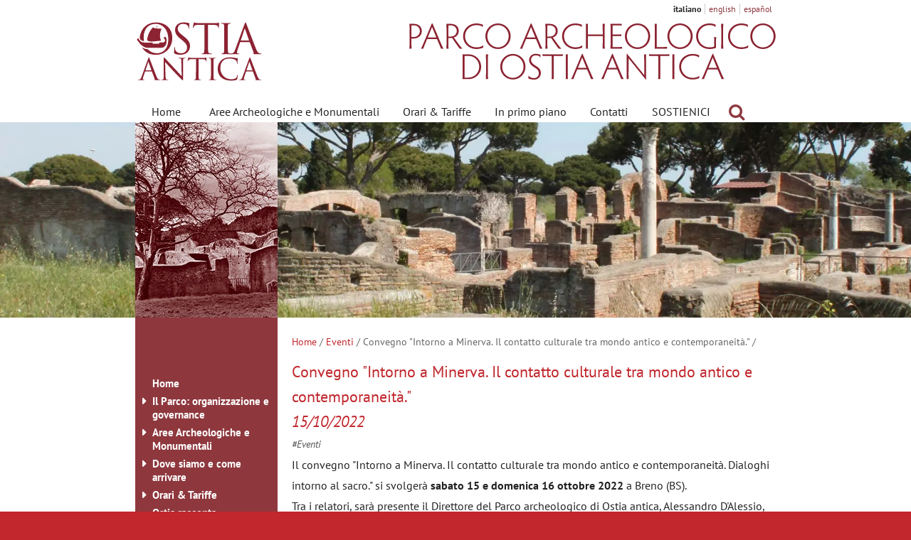

--- FILE ---
content_type: text/html; charset=utf-8
request_url: https://parcoarcheologicostiantica.it/it/eventi/convegno-intorno-a-minerva-il-contatto-culturale-tra-mondo-antico-e-contemporaneita/
body_size: 11385
content:
<!DOCTYPE html>
<html lang="it">
<head>
<title>Convegno "Intorno a Minerva. Il contatto culturale tra mondo antico e contemporaneità." - Convegno "Intorno a Minerva. Il contatto culturale tra mondo antico e contemporaneità." - Eventi - Parco archeologico di Ostia antica</title>
<meta http-equiv="Content-Type" content="text/html; charset=utf-8">
<meta http-equiv="x-ua-compatible" content="ie=edge">
<meta name="viewport" content="width=device-width, initial-scale=1, minimum-scale=1, maximum-scale=1">
<meta name="description" content="Il sito ufficiale del parco archeologico di Ostia Antica">
<base href="https://parcoarcheologicostiantica.it/">
<meta property="og:title" content="Convegno &quot;Intorno a Minerva. Il contatto culturale tra mondo antico e contemporaneit&#224;.&quot; - Convegno &quot;Intorno a Minerva. Il contatto culturale tra mondo antico e contemporaneit&#224;.&quot; - Eventi - Parco archeologico di Ostia antica">
<meta property="og:type" content="website">
<meta property="og:url" content="https://parcoarcheologicostiantica.it/it/eventi/convegno-intorno-a-minerva-il-contatto-culturale-tra-mondo-antico-e-contemporaneita/">
<meta property="og:image" content="https://parcoarcheologicostiantica.it/imgCache/001/001432_evento-15-ottobre-page-0002-img003015.webp?1667584642220">
<meta property="og:image:alt" content="Parco archeologico di Ostia antica">
<meta property="og:description" content="Il sito ufficiale del parco archeologico di Ostia Antica">
<meta property="og:locale" content="it-IT">
<meta property="og:site_name" content="Parco archeologico di Ostia antica">
<meta name="twitter:card" content="summary_large_image">
<meta name="twitter:site" content="@parcostiantica">
<meta name="twitter:title" content="Convegno &quot;Intorno a Minerva. Il contatto culturale tra mondo antico e contemporaneit&#224;.&quot; - Convegno &quot;Intorno a Minerva. Il contatto culturale tra mondo antico e contemporaneit&#224;.&quot; - Eventi - Parco archeologico di Ostia antica">
<meta name="twitter:description" content="Il sito ufficiale del parco archeologico di Ostia Antica">
<meta name="twitter:image" content="https://parcoarcheologicostiantica.it/img/immagine-copertina-tw.jpg">
<meta name="twitter:image:alt" content="Parco archeologico di Ostia antica">

<link rel="icon" type="image/png" href="img/nave.png">
<link rel="stylesheet" href="inc/fontawesome/fontawesome.min.css?201213">
<link rel="stylesheet" href="inc/fonts.googleapis.com/pt-sans.min.css">
<link rel="stylesheet" href="inc/fonts.googleapis.com/cinzel.min.css">
<link rel="stylesheet" href="inc/Swiper/swiper-bundle-8.4.4.min.css">

<link rel="stylesheet" href="inc/jQuery-modal/jquery.modal-0.9.2.min.css">
<link rel="stylesheet" href="inc/style.min.css?230203_2">

<!--[if (lt IE 9) & (!IEMobile)]>
	<link rel="stylesheet" href="inc/ie.min.css">
<![endif]-->
<script defer src="inc/jquery/jquery-3.6.1.min.js"></script>
<script defer src="inc/Swiper/swiper-bundle-8.4.4.min.js"></script>

<script defer src="inc/jQuery-modal/jquery.modal-0.9.2.min.js"></script>
<script defer src="inc/scripts.min.js?221106"></script>
<script>window.addEventListener('DOMContentLoaded', function() {
	AO.fixedHeader();
	AO.zoomButton();$('#slider').attr('data-delay', '10000');AO.slider.init();AO.menu();AO.mobileMenu();
});
</script>
<!-- Global site tag (gtag.js) - Google Analytics -->
<script async src="https://www.googletagmanager.com/gtag/js?id=UA-110850097-1"></script>
<script>
	window.dataLayer = window.dataLayer || [];
	function gtag(){dataLayer.push(arguments);}
	gtag('js', new Date());
	gtag('config', 'UA-110850097-1');
</script>
<!-- Google tag (gtag.js) -->
<script async src="https://www.googletagmanager.com/gtag/js?id=G-DMEFPC3EW4"></script>
<script>
  window.dataLayer = window.dataLayer || [];
  function gtag(){dataLayer.push(arguments);}
  gtag('js', new Date());

  gtag('config', 'G-DMEFPC3EW4',{'lang':'it','template':'evento','mid':'3016'});
</script>
</head>
<body class="internal-page two-col" id="top">
<div id="header">
	<div class="language">
		<div class="container"><p>italiano</p><p><a href="en/">english</a></p><p><a href="es/">español</a></p></div>
	</div>
	<div class="logos clear-block">
		<div class="container">
			<div class="logo">
				<div class="logo-marchio"><h1><a href="it/home/" title="Home"><img src="img/logo-ostia-marchio.svg" width="150" height="85" alt="logo: Parco archeologico di Ostia antica"></a></h1></div>
				<div class="logo-nome"><a href="it/home/" title="Home"><img src="img/logo-ostia-nome.svg" width="515" height="85" alt="Parco archeologico di Ostia antica"></a></div>
			</div>
		</div>
	</div>
	<!-- menu orizzontale -->
	<nav>
		<div class="menu-top">
			<div class="container">
				<a class="btn-navbar main-menu" href="#" title="apri/chiudi menu"><span class="nav-bar"></span><span class="nav-bar"></span><span class="nav-bar"></span></a>
				<div class="menu-hor clear-block nav-collapse collapse main-menu">
					<div class="menu-hor-box">
						<ul>
<li><a href="it/home/">Home</a></li><li><a href="it/aree-archeologiche-e-monumentali/">Aree Archeologiche e Monumentali</a></li><li><a href="it/orari-e-tariffe/">Orari & Tariffe</a></li><li><a href="it/in-primo-piano/">In primo piano</a></li><li><a href="it/contatti/">Contatti</a></li><li><a href="it/sostienici/">SOSTIENICI</a></li>
						</ul>
						<div class="menu-cerca"><form method="get" action="it/ricerca/" class="search-form">
							<input name="fp" type="hidden" value="it/eventi/convegno-intorno-a-minerva-il-contatto-culturale-tra-mondo-antico-e-contemporaneita/"><input type="hidden" name="y" value="7">
							<input name="s" type="text" value="" maxlength="100" class="text-field" placeholder="cerca" title="cerca"><span></span>
						</form></div>
					</div>
				</div>
				
			</div>
		</div>
	</nav>
</div>
<!-- slider -->
<div class="slider-container">
	<div id="slider" data-delay="tobeset" data-speed="3000" data-effect="fade">
		<div class="swiper-container">
			<ul class="swiper-wrapper">
				<li class="slider-item slider-bgimg swiper-slide" data-ok="true" aria-label="Panorama" style="background-image:url(imgCache/027_livello-25-img000192.webp?1667584642180);"></li><li class="slider-item slider-bgimg swiper-slide" data-ok="true" aria-label="Panorama" style="background-image:url(imgCache/028_livello-27-img000193.webp?1667584642180);"></li><li class="slider-item slider-bgimg swiper-slide" data-url="imgCache/029_livello-29-img000194.webp?1667584642180" aria-label="Panorama sul Campo della Magna Mater"></li><li class="slider-item slider-bgimg swiper-slide" data-url="imgCache/030_livello-30-img000195.webp?1667584642180" aria-label="Panorama Decumano Massimo e Teatro"></li><li class="slider-item slider-bgimg swiper-slide" data-url="imgCache/031_livello-32-img000196.webp?1667584642180" aria-label="Decumano Massimo con Capitolium sullo sfondo"></li><li class="slider-item slider-bgimg swiper-slide" data-url="imgCache/032_museo-ostiense-640-img000590.webp?1667584642180" aria-label="Museo Ostiense 480"></li><li class="slider-item slider-bgimg swiper-slide" data-url="imgCache/019_livello-16-img000184.webp?1667584642180" aria-label="foto panoramica"></li><li class="slider-item slider-bgimg swiper-slide" data-url="imgCache/002_02-img000167.jpg?1667584642180" aria-label="Domus del Protiro, metà III-V sec. d.C."></li><li class="slider-item slider-bgimg swiper-slide" data-url="ups/2018/11/21/03-img000168.jpg?1542765415000" aria-label="Scorcio panoramico dal Foro della Statua Eroica"></li><li class="slider-item slider-bgimg swiper-slide" data-url="ups/2018/11/21/04-img000169.jpg?1542765432000" aria-label="Panorama sugli Scavi di Ostia Antica"></li><li class="slider-item slider-bgimg swiper-slide" data-url="imgCache/005_livello-01-img000170.webp?1667584642180" aria-label="Panorama Decumano Massimo e Teatro"></li><li class="slider-item slider-bgimg swiper-slide" data-url="imgCache/006_livello-02-img000171.webp?1667584642180" aria-label="Portico laterizio del Teatro sul Decumano, I a.C. - IV d.C."></li><li class="slider-item slider-bgimg swiper-slide" data-url="imgCache/007_livello-03-img000172.webp?1667584642180" aria-label="Panorama con Domus del Ninfeo sullo sfondo"></li><li class="slider-item slider-bgimg swiper-slide" data-url="imgCache/008_livello-04-img000173.webp?1667584642180" aria-label="Ninfeo degli Eroti, IV sec. d.C."></li><li class="slider-item slider-bgimg swiper-slide" data-url="imgCache/009_livello-05-img000174.webp?1667584642180" aria-label="Foro e Basilica giudiziaria"></li><li class="slider-item slider-bgimg swiper-slide" data-url="imgCache/010_livello-06-img000175.webp?1667584642180" aria-label="Strada basolata"></li><li class="slider-item slider-bgimg swiper-slide" data-url="imgCache/011_livello-07-img000176.webp?1667584642180" aria-label="Pavimento musivo con Bacco e Arianna, III sec. d.C."></li><li class="slider-item slider-bgimg swiper-slide" data-url="imgCache/012_livello-08-img000177.webp?1667584642180" aria-label="Teatro e Piazzale delle Corporazioni, I a.C. - IV d.C."></li><li class="slider-item slider-bgimg swiper-slide" data-url="imgCache/013_livello-10-img000178.webp?1667584642180" aria-label="Scavi di Ostia, panorama"></li><li class="slider-item slider-bgimg swiper-slide" data-url="imgCache/014_livello-11-img000179.webp?1667584642180" aria-label="Panorama con Domus del Ninfeo sullo sfondo"></li><li class="slider-item slider-bgimg swiper-slide" data-url="imgCache/015_livello-12-img000180.webp?1667584642180" aria-label="Decumano Massimo"></li><li class="slider-item slider-bgimg swiper-slide" data-url="imgCache/016_livello-13-img000181.webp?1667584642180" aria-label="Domus del Protiro, metà  III -V sec. d.C."></li><li class="slider-item slider-bgimg swiper-slide" data-url="imgCache/017_livello-14-img000182.webp?1667584642180" aria-label="Thermopolium della Via di Diana, III sec. d.C."></li><li class="slider-item slider-bgimg swiper-slide" data-url="imgCache/018_livello-15-img000183.webp?1667584642180" aria-label="Fontana con lucerna, II sec. d.C."></li><li class="slider-item slider-bgimg swiper-slide" data-url="ups/2018/11/21/01-img000166.jpg?1542765137000" aria-label="Teatro e Piazzale delle Corporazioni, I a.C. - IV d.C."></li><li class="slider-item slider-bgimg swiper-slide" data-url="imgCache/020_livello-18-img000185.webp?1667584642180" aria-label="Panorama con Domus del Ninfeo sullo sfondo"></li><li class="slider-item slider-bgimg swiper-slide" data-url="imgCache/021_livello-19-img000186.webp?1667584642180" aria-label="foto panoramica"></li><li class="slider-item slider-bgimg swiper-slide" data-url="imgCache/022_livello-20-img000187.webp?1667584642180" aria-label="Particolare del Foro della Statua Eroica"></li><li class="slider-item slider-bgimg swiper-slide" data-url="imgCache/023_livello-21-img000188.webp?1667584642180" aria-label="Teatro, parte sommitale della cavea, I a.C. - IV d.C."></li><li class="slider-item slider-bgimg swiper-slide" data-url="imgCache/024_livello-22-img000189.webp?1667584642180" aria-label="Teatro, parte sommitale della cavea, I a.C. - IV d.C."></li><li class="slider-item slider-bgimg swiper-slide" data-url="imgCache/025_livello-23-img000190.webp?1667584642180" aria-label="Caseggiato degli Aurighi, metÃ  II sec. d. C."></li><li class="slider-item slider-bgimg swiper-slide" data-ok="true" aria-label="Decumano Massimo" style="background-image:url(imgCache/026_livello-24-img000191.webp?1667584642180);"></li>
			</ul>
		</div>
	</div>
	<div class="container">
		
		<div class="slider-slogan" data-delay="7000" data-speed="2800" data-effect="fade"><div class="swiper-container"><ul class="swiper-wrapper"><li class="slider-item slider-bgimg swiper-slide" data-ok="true" aria-label="Panoramica" style="background-image:url(imgCache/105_muri-alberi-img000207.webp?1667584642180);"></li><li class="slider-item slider-bgimg swiper-slide" data-ok="true" aria-label="Capitolium, II d.C." style="background-image:url(imgCache/106_scala-colonna-img000208.webp?1667584642180);"></li><li class="slider-item slider-bgimg swiper-slide" data-url="imgCache/095_arco-scala-img000197.webp?1667584642180" aria-label="Teatro, ingresso principale, I a.C. - IV d.C."></li><li class="slider-item slider-bgimg swiper-slide" data-url="imgCache/096_blocco-colonna-img000198.webp?1667584642180" aria-label="Frammento architettonico del Tempio di Augusto e Roma, I sec. d.C."></li><li class="slider-item slider-bgimg swiper-slide" data-url="imgCache/097_due-colonne-img000199.webp?1667584642180" aria-label="Terme del Foro, Caldarium, II - V d.C."></li><li class="slider-item slider-bgimg swiper-slide" data-url="imgCache/098_la-colonna-img000200.webp?1667584642180" aria-label="Terme del Foro, Frigidarium, II - V d.C."></li><li class="slider-item slider-bgimg swiper-slide" data-url="imgCache/099_marmi-archi-img000201.webp?1667584642180" aria-label="Fontana con lucerna, II sec. d.C."></li><li class="slider-item slider-bgimg swiper-slide" data-url="imgCache/100_maschere-img000202.webp?1667584642180" aria-label="Maschera sulla &#39;scena&#39; del Teatro, I a.C. - IV d.C."></li><li class="slider-item slider-bgimg swiper-slide" data-url="imgCache/101_mosaico-img000203.webp?1667584642180" aria-label="Terme di Porta Marina, II-V sec. d.C."></li><li class="slider-item slider-bgimg swiper-slide" data-url="imgCache/102_mosaico-scale-img000204.webp?1667584642180" aria-label="Terme del Foro, Frigidarium, II - V d.C."></li><li class="slider-item slider-bgimg swiper-slide" data-url="imgCache/103_mura-colonne-img000205.webp?1667584642180" aria-label="Terme del Foro, Frigidarium, II - V d.C."></li><li class="slider-item slider-bgimg swiper-slide" data-ok="true" aria-label="Panoramica" style="background-image:url(imgCache/104_muri-img000206.webp?1667584642180);"></li></ul></div></div>
	</div>
</div>

<div id="content"> 
	<div class="container">
		<div class="middle-col">
			<div class="breadcrumbs"><p><a href="it/home/">Home</a>&nbsp;/ <a href="it/eventi/">Eventi</a>&nbsp;/ Convegno "Intorno a Minerva. Il contatto culturale tra mondo antico e contemporaneità."&nbsp;/ </p></div>
			<h2 data-search="title">Convegno "Intorno a Minerva. Il contatto culturale tra mondo antico e contemporaneità."</h2>
			<h2 data-search="subtitle"><em>15/10/2022</em></h2>
			<div class="tags-list clear-block" style="margin-top:-30px;"><ul><li><a href="it/eventi/">#Eventi</a></li></ul></div>
			<div data-search="text"><div dir="auto">Il convegno "Intorno a Minerva. Il contatto culturale tra mondo antico e contemporaneità. Dialoghi intorno al sacro." si svolgerà <strong>sabato 15 e domenica 16 ottobre 2022</strong> a Breno (BS).</div>
<div dir="auto">Tra i relatori, sarà presente il Direttore del Parco archeologico di Ostia antica, Alessandro D'Alessio, con un intervento dal titolo <strong>"Meltig Gods. Ostia come paradigma dell'ecumene romana"</strong>.</div>
<div dir="auto">
<div class="" data-block="true" data-editor="fd3bu" data-offset-key="29k3h-0-0">
<div class="_1mf _1mj" data-offset-key="29k3h-0-0"><span data-offset-key="29k3h-0-0">La due giorni, ricca di dibattiti, approfondimenti, visite guidate, storia e arte, si inserisce all’interno della programmazione ideata per la sedicesima edizione di Abbracciamondo, il festival itinerante i cui capisaldi sono l’integrazione e il dialogo multiculturale.</span></div>
<div class="_1mf _1mj" data-offset-key="29k3h-0-0"> </div>
<div class="_1mf _1mj" data-offset-key="29k3h-0-0">
<div class="" data-block="true" data-editor="fd3bu" data-offset-key="91iod-0-0">
<div class="_1mf _1mj" data-offset-key="91iod-0-0"><span data-offset-key="91iod-0-0">Per informazioni e prenotazioni:</span></div>
</div>
<div class="" data-block="true" data-editor="fd3bu" data-offset-key="dn2ps-0-0">
<div class="_1mf _1mj" data-offset-key="dn2ps-0-0"><span data-offset-key="dn2ps-0-0">0364 321365 – <a href="mailto:info@k-pax.eu">info@k-pax.eu</a></span></div>
</div>
<div class="" data-block="true" data-editor="fd3bu" data-offset-key="2sdbc-0-0">
<div class="_1mf _1mj" data-offset-key="2sdbc-0-0"><span data-offset-key="2sdbc-0-0"> </span></div>
</div>
<div class="" data-block="true" data-editor="fd3bu" data-offset-key="6mnul-0-0">
<div class="_1mf _1mj" data-offset-key="6mnul-0-0"><a href="https://www.k-pax.eu/wp-content/uploads/2022/10/evento-15-ottobre-lite-1.pdf" target="_blank" rel="noopener"><strong>QUI IL PROGRAMMA COMPLETO DEL CONVEGNO</strong></a></div>
</div>
</div>
</div>
</div><p><span id="img-3015" class="full-photo"><span class="photo-container"><img data-id="3015" src="imgCache/002/002088_evento-15-ottobre-page-0002-img003015.webp?1667592723190" alt="Programma 15 ottobre"><span class="zoom-button" title="ingrandisci l&#39;immagine" data-id="3015" data-url="imgCache/001/001432_evento-15-ottobre-page-0002-img003015.webp?1667584642220"><span class="icon"></span></span></span></span></p><p><span id="img-3014" class="full-photo"><span class="photo-container"><img data-id="3014" src="imgCache/001/001431_convegno-15-ottobre-banner-img003014.webp?1667584642220" alt="Convegno 15 ottobre homepage"></span></span></p></div>
			<div class="cnt-aree"><div class="btn-aree"><ul class="menu-aree">
	<li><a href="it/dove-siamo/"><img src="img/dove-siamo-e-come-arrivare.jpg" alt="Dove siamo e come arrivare" width="320" height="320"><p>Dove siamo e come arrivare</p></a></li>
	<li><a href="it/sostienici/"><img src="img/sostienici-2.jpg" alt="SOSTIENICI" width="320" height="320"><p>SOSTIENICI</p></a></li>
	<li><a href="it/percorsi-tematici/"><img src="img/percorsi-tematici.jpg" alt="Percorsi tematici" width="320" height="320"><p>Percorsi tematici</p></a></li>
	<li><a href="https://gisnadis.parcoarcheologicostiantica.it"><img src="img/webgis-nadis-icona-home.png" alt="Logo: WebGIS NADIS" width="320" height="320"><p>WebGIS NADIS</p></a></li>
	<li><a href="https://www.nadis.it/"><img src="img/archivio-disegni-icona-home.jpg" alt="Logo: Nuovo archivio disegni" width="320" height="320"><p>Nuovo archivio disegni</p></a></li>
	<li><a href="it/pannelli-didattici/"><img src="img/Itinerari-di-visita-icona-home.jpg" alt="Quartieri e monumenti di Ostia" width="320" height="320"><p>Quartieri e monumenti di Ostia</p></a></li>
	<li><a href="it/servizi-educativi/" target="_blank"><img src="ups/2020/11/17/ostia-antica-per-la-scuola-img001154.jpg" alt="Logo: Ostia Antica per la scuola" width="320" height="320"><p>Servizi educativi</p></a></li>
	<li><a href="https://gismondi.parcoarcheologicostiantica.it/" target="_blank"><img src="img/gismondi-icona-home.png" alt="Logo: GIS-Mondi" width="320" height="320"><p>GIS-Mondi</p></a></li>
	<li><a href="http://biblioteca.scaviostia.beniculturali.it" target="_blank"><img src="img/biblioteca-icona-home.jpg" alt="Logo: Biblioteca" width="320" height="320"><p>Biblioteca Ostiense&nbsp;- Catalogo online</p></a></li>
	
</ul></div></div>

		</div>
		<div class="sx-col"><div class="menu-sx">
<ul><li class=""><span></span><a href="it/home/">Home</a></li><li class="sub"><a href="#" class="link-span-menu" title="apri/chiudi sottomenu"><span></span></a><a href="it/parco/">Il Parco: organizzazione e governance</a><ul><li class=""><span></span><a href="it/parco/direttore/">Direttore</a></li><li class=""><span></span><a href="it/parco/organigramma-parco-archeologico-ostia-antica/">Organigramma</a></li><li class=""><span></span><a href="it/parco/governance/">Governance</a></li><li class=""><span></span><a href="it/parco/posizioni-organizzative/">Posizioni Organizzative</a></li><li class=""><span></span><a href="it/parco/personale-non-a-tempo-indeterminato/">Personale non a tempo indeterminato</a></li><li class=""><span></span><a href="it/parco/sede/">Sede</a></li><li class=""><span></span><a href="it/parco/statuto/">Statuto</a></li><li class="sub"><a href="#" class="link-span-menu" title="apri/chiudi sottomenu"><span></span></a><a href="it/parco/servizi-e-uffici/">Servizi e Uffici</a><ul><li class=""><span></span><a href="it/parco/servizi-e-uffici/archivio-fotografico/">Archivio Fotografico</a></li><li class=""><span></span><a href="it/parco/servizi-e-uffici/ufficio-mostre/">Servizio Depositi, Catalogo beni mobili, Mostre e prestiti</a></li><li class=""><span></span><a href="it/parco/servizi-e-uffici/servizio-di-restauro/">Servizio di Restauro</a></li><li class=""><span></span><a href="it/parco/servizi-e-uffici/antropologia-ostia/">Servizio di Antropologia</a></li><li class=""><span></span><a href="it/parco/servizi-e-uffici/ufficio-personale/">Ufficio Risorse Umane</a></li><li class=""><span></span><a href="it/parco/servizi-e-uffici/ufficio-valorizzazione/">Ufficio Valorizzazione</a></li><li class=""><span></span><a href="it/parco/servizi-e-uffici/ufficio-comunicazioni-e-relazioni-con-il-pubblico/">Ufficio Comunicazione e Relazioni con il Pubblico</a></li><li class=""><span></span><a href="it/parco/servizi-e-uffici/servizio-fundraising/">Servizio Fundraising</a></li><li class="sub"><a href="#" class="link-span-menu" title="apri/chiudi sottomenu"><span></span></a><a href="it/parco/servizi-e-uffici/archivio-disegni/">Servizio cartografico</a><ul><li class=""><span></span><a href="it/parco/servizi-e-uffici/archivio-disegni/progetto-scanner-laser/">Progetto Scanner Laser</a></li></ul></li><li class=""><span></span><a href="it/parco/servizi-e-uffici/ufficio-vincoli/">Ufficio Vincoli</a></li><li class=""><span></span><a href="it/parco/servizi-e-uffici/ufficio-tecnico/">Ufficio Tecnico</a></li></ul></li><li class=""><span></span><a href="it/parco/tutela-territoriale/">Tutela territoriale</a></li></ul></li><li class="sub"><a href="#" class="link-span-menu" title="apri/chiudi sottomenu"><span></span></a><a href="it/aree-archeologiche-e-monumentali/">Aree Archeologiche e Monumentali</a><ul><li class="sub"><a href="#" class="link-span-menu" title="apri/chiudi sottomenu"><span></span></a><a href="it/aree-archeologiche-e-monumentali/ostia-antica/">Ostia Antica</a><ul><li class=""><span></span><a href="it/aree-archeologiche-e-monumentali/ostia-antica/tor-boacciana/">Tor Boacciana</a></li><li class=""><span></span><a href="it/aree-archeologiche-e-monumentali/ostia-antica/molo-repubblicano-e-banchine/">Molo repubblicano e banchine</a></li><li class=""><span></span><a href="it/aree-archeologiche-e-monumentali/ostia-antica/ville-costiere-di-procoio/">Procoio con Ville Costiere</a></li><li class=""><span></span><a href="it/aree-archeologiche-e-monumentali/ostia-antica/chiesa-di-s-ercolano/">Chiesa di S. Ercolano</a></li><li class=""><span></span><a href="it/aree-archeologiche-e-monumentali/ostia-antica/necropoli-e-basilica-di-pianabella/">Necropoli e basilica di Pianabella</a></li><li class=""><span></span><a href="it/aree-archeologiche-e-monumentali/ostia-antica/la-necropoli-laurentina/">La Necropoli Laurentina</a></li></ul></li><li class=""><span></span><a href="it/aree-archeologiche-e-monumentali/il-museo-ostiense/">Il Museo Ostiense</a></li><li class=""><span></span><a href="it/aree-archeologiche-e-monumentali/borgo-di-ostia-antica-e-castello-di-giulio-ii/">Castello di Giulio II e Borgo di Ostia antica</a></li><li class="sub"><a href="#" class="link-span-menu" title="apri/chiudi sottomenu"><span></span></a><a href="it/aree-archeologiche-e-monumentali/porti-imperiali-di-claudio-e-traiano/">Porti Imperiali di Claudio e Traiano</a><ul><li class=""><span></span><a href="it/aree-archeologiche-e-monumentali/porti-imperiali-di-claudio-e-traiano/area-di-monte-giulio/">Area di Monte Giulio</a></li></ul></li><li class=""><span></span><a href="it/aree-archeologiche-e-monumentali/museo-delle-navi-di-fiumicino/">Museo delle Navi di Fiumicino</a></li><li class="sub"><a href="#" class="link-span-menu" title="apri/chiudi sottomenu"><span></span></a><a href="it/aree-archeologiche-e-monumentali/necropoli-di-porto/">Necropoli di Porto</a><ul><li class=""><span></span><a href="it/aree-archeologiche-e-monumentali/necropoli-di-porto/tombe-nell-area-ex-onc/">Tombe nell’area ex O.N.C.</a></li><li class=""><span></span><a href="it/aree-archeologiche-e-monumentali/necropoli-di-porto/area-dell-iseo-portuense/">Area dell’Iseo Portuense</a></li></ul></li><li class=""><span></span><a href="it/aree-archeologiche-e-monumentali/complesso-della-basilica-di-s-ippolito/">Complesso della basilica di S. Ippolito</a></li></ul></li><li class="sub"><a href="#" class="link-span-menu" title="apri/chiudi sottomenu"><span></span></a><a href="it/dove-siamo/ostia-antica/">Dove siamo e come arrivare</a><ul><li class="sub"><a href="#" class="link-span-menu" title="apri/chiudi sottomenu"><span></span></a><a href="it/dove-siamo/ostia-antica/">Area archeologica di Ostia Antica</a><ul><li class=""><span></span><a href="it/dove-siamo/ostia-antica/accessibilita/">Accessibilità</a></li></ul></li><li class=""><span></span><a href="it/dove-siamo/borgo-di-ostia-antica-e-castello-di-giulio-ii/">Castello di Giulio II e Borgo di Ostia antica</a></li><li class=""><span></span><a href="it/dove-siamo/necropoli-di-porto/">Necropoli di Porto</a></li><li class=""><span></span><a href="it/dove-siamo/porti-imperiali-di-claudio-e-traiano/">Porti Imperiali di Claudio e Traiano</a></li><li class=""><span></span><a href="it/dove-siamo/museo-delle-navi-di-fiumicino/">Museo delle Navi di Fiumicino</a></li></ul></li><li class="sub"><a href="#" class="link-span-menu" title="apri/chiudi sottomenu"><span></span></a><a href="it/orari-e-tariffe/">Orari & Tariffe</a><ul><li class=""><span></span><a href="it/orari-e-tariffe/biglietti-integrati/">Biglietti integrati e Fidelity card</a></li><li class=""><span></span><a href="it/orari-e-tariffe/gratuita-agevolazioni-e-riduzioni/">Gratuità, agevolazioni e riduzioni</a></li></ul></li><li class=""><span></span><a href="it/ostia-racconta/">Ostia racconta</a></li><li class=""><span></span><a href="it/in-primo-piano/">In primo piano</a></li><li class="sub"><a href="#" class="link-span-menu" title="apri/chiudi sottomenu"><span></span></a><a href="it/servizi-educativi/">Servizi Educativi</a><ul><li class="sub"><a href="#" class="link-span-menu" title="apri/chiudi sottomenu"><span></span></a><a href="it/servizi-educativi/ostia-per-la-scuola/">Ostia antica per la scuola</a><ul><li class=""><span></span><a href="it/servizi-educativi/ostia-per-la-scuola/mostra-didattica/">Mostra didattica</a></li></ul></li><li class=""><span></span><a href="it/servizi-educativi/quaderni-cartilio/">I quaderni di Cartilio</a></li><li class="sub"><a href="#" class="link-span-menu" title="apri/chiudi sottomenu"><span></span></a><a href="it/servizi-educativi/alternanza-scuola-lavoro/">Alternanza scuola-lavoro</a><ul><li class=""><span></span><a href="it/servizi-educativi/alternanza-scuola-lavoro/as-2018-2019/">A.S. 2018-19</a></li><li class=""><span></span><a href="it/servizi-educativi/alternanza-scuola-lavoro/as-2019-2020/">A.S. 2019-20</a></li><li class=""><span></span><a href="it/servizi-educativi/alternanza-scuola-lavoro/as-2020-21/">A.S. 2020-21</a></li><li class=""><span></span><a href="it/servizi-educativi/alternanza-scuola-lavoro/as-2021-2022/">A.S. 2021-22</a></li><li class=""><span></span><a href="it/servizi-educativi/alternanza-scuola-lavoro/as-2023-24/">A.S. 2023-24</a></li></ul></li><li class=""><span></span><a href="it/servizi-educativi/progetto-piccoli-ciceroni/">Progetto "Piccoli Ciceroni"</a></li><li class="sub"><a href="#" class="link-span-menu" title="apri/chiudi sottomenu"><span></span></a><a href="it/servizi-educativi/concorso-mascotte/">La nostra Mascotte</a><ul><li class=""><span></span><a href="it/servizi-educativi/concorso-mascotte/prima-edizione-mascotte/">I Edizione - 2019</a></li></ul></li></ul></li><li class="sub"><a href="#" class="link-span-menu" title="apri/chiudi sottomenu"><span></span></a><a href="it/biblioteca/">Biblioteca</a><ul><li class="sub"><a href="#" class="link-span-menu" title="apri/chiudi sottomenu"><span></span></a><a href="it/biblioteca/digit-ostia/">Digit-Osti@</a><ul><li class=""><span></span><a href="it/biblioteca/digit-ostia/pubblicazioni-ex-sopr/">Pubblicazioni dell'ex-Soprintendenza</a></li><li class=""><span></span><a href="it/biblioteca/digit-ostia/misc-ostia/">Miscellanee Ostiensi</a></li><li class=""><span></span><a href="it/biblioteca/digit-ostia/guido-calza/">Miscellanea Guido Calza</a></li><li class=""><span></span><a href="it/biblioteca/digit-ostia/raissa-calza/">Miscellanea Raissa Calza</a></li><li class=""><span></span><a href="it/biblioteca/digit-ostia/giovanni-becatti/">Miscellanea Giovanni Becatti</a></li></ul></li></ul></li><li class="sub"><a href="#" class="link-span-menu" title="apri/chiudi sottomenu"><span></span></a><a href="it/contatti/">Contatti</a><ul><li class=""><span></span><a href="it/contatti/urp/">U.R.P.</a></li><li class=""><span></span><a href="it/contatti/contatti-e-indirizzi-e-mail/">Contatti e indirizzi e-mail</a></li><li class=""><span></span><a href="it/contatti/carta-dei-servizi/">Carta dei Servizi</a></li></ul></li><li class="sub"><a href="#" class="link-span-menu" title="apri/chiudi sottomenu"><span></span></a><a href="it/pannelli-didattici/">Pannelli didattici e Mappe navigabili</a><ul><li class=""><span></span><a href="it/pannelli-didattici/pannelli-generali/">Pannelli generali</a></li><li class=""><span></span><a href="it/pannelli-didattici/la-necropoli-della-via-ostiense/">La necropoli della Via Ostiense</a></li><li class=""><span></span><a href="it/pannelli-didattici/l-area-a-servizio-del-fiume/">L'area a servizio del fiume</a></li><li class=""><span></span><a href="it/pannelli-didattici/l-area-del-teatro/">L'area del teatro</a></li><li class=""><span></span><a href="it/pannelli-didattici/l-area-dei-culti-orientali-e-il-quartiere-di-porta-laurentina/">L'area dei culti orientali e il quartiere di Porta Laurentina</a></li><li class=""><span></span><a href="it/pannelli-didattici/la-necropoli-della-via-laurentina/">La Necropoli della Via Laurentina</a></li><li class=""><span></span><a href="it/pannelli-didattici/l-area-centrale-e-i-complessi-di-rappresentanza/">L'area centrale e i complessi di rappresentanza</a></li><li class=""><span></span><a href="it/pannelli-didattici/i-quartieri-residenziali-della-classe-medio-alta/">I quartieri residenziali della classe medio-alta</a></li><li class=""><span></span><a href="it/pannelli-didattici/il-quartiere-dei-mercati/">Il quartiere dei mercati</a></li><li class=""><span></span><a href="it/pannelli-didattici/i-quartieri-costieri-e-le-domus-marittime/">I quartieri costieri e le domus marittime</a></li><li class=""><span></span><a href="it/pannelli-didattici/trastevere-ostiense/">Trastevere Ostiense</a></li><li class=""><span></span><a href="it/pannelli-didattici/i-marmi/">I marmi</a></li></ul></li><li class="sub"><a href="#" class="link-span-menu" title="apri/chiudi sottomenu"><span></span></a><a href="it/percorsi-tematici/">Percorsi tematici</a><ul><li class="sub"><a href="#" class="link-span-menu" title="apri/chiudi sottomenu"><span></span></a><a href="it/percorsi-tematici/sport-e-atleti-a-ostia-antica/">Sport e atleti a Ostia antica</a><ul><li class=""><span></span><a href="it/percorsi-tematici/sport-e-atleti-a-ostia-antica/le-terme-di-porta-marina/">Le Terme di Porta Marina</a></li><li class=""><span></span><a href="it/percorsi-tematici/sport-e-atleti-a-ostia-antica/la-caupona-di-alexander-e-helix/">La caupona di Alexander e Helix</a></li><li class=""><span></span><a href="it/percorsi-tematici/sport-e-atleti-a-ostia-antica/il-caseggiato-degli-aurighi/">Il Caseggiato degli Aurighi</a></li><li class=""><span></span><a href="it/percorsi-tematici/sport-e-atleti-a-ostia-antica/la-palestra-delle-terme-del-foro/">La palestra delle Terme del Foro</a></li><li class=""><span></span><a href="it/percorsi-tematici/sport-e-atleti-a-ostia-antica/il-caseggiato-dei-lottatori/">Il Caseggiato dei Lottatori</a></li><li class=""><span></span><a href="it/percorsi-tematici/sport-e-atleti-a-ostia-antica/la-palestra-delle-terme-di-nettuno/">La palestra delle Terme di Nettuno</a></li></ul></li><li class="sub"><a href="#" class="link-span-menu" title="apri/chiudi sottomenu"><span></span></a><a href="it/percorsi-tematici/i-luoghi-del-grano-e-del-pane/">I luoghi del grano e del pane</a><ul><li class=""><span></span><a href="it/percorsi-tematici/i-luoghi-del-grano-e-del-pane/cippi-di-caninio/">Cippi di Caninio</a></li><li class=""><span></span><a href="it/percorsi-tematici/i-luoghi-del-grano-e-del-pane/mosaico-delle-province/">Mosaico delle Province</a></li><li class=""><span></span><a href="it/percorsi-tematici/i-luoghi-del-grano-e-del-pane/piazzale-delle-corporazioni/">Piazzale delle Corporazioni</a></li><li class=""><span></span><a href="it/percorsi-tematici/i-luoghi-del-grano-e-del-pane/grandi-horrea/">Grandi Horrea</a></li><li class=""><span></span><a href="it/percorsi-tematici/i-luoghi-del-grano-e-del-pane/molino-del-silvano/">Molino del Silvano</a></li><li class=""><span></span><a href="it/percorsi-tematici/i-luoghi-del-grano-e-del-pane/caseggiato-dei-misuratori-di-grano/">Caseggiato dei Misuratori di Grano</a></li><li class=""><span></span><a href="it/percorsi-tematici/i-luoghi-del-grano-e-del-pane/piccolo-mercato/">Piccolo Mercato</a></li><li class=""><span></span><a href="it/percorsi-tematici/i-luoghi-del-grano-e-del-pane/magazzino-granario/">Magazzino granario</a></li><li class=""><span></span><a href="it/percorsi-tematici/i-luoghi-del-grano-e-del-pane/aula-dei-mensores/">Aula dei Mensores</a></li><li class=""><span></span><a href="it/percorsi-tematici/i-luoghi-del-grano-e-del-pane/molino-della-semita-dei-cippi/">Molino della Semita dei Cippi</a></li><li class=""><span></span><a href="it/percorsi-tematici/i-luoghi-del-grano-e-del-pane/domus-della-fortuna-annonaria/">Domus della Fortuna Annonaria</a></li></ul></li></ul></li><li class="sub"><a href="#" class="link-span-menu" title="apri/chiudi sottomenu"><span></span></a><a href="it/amministrazione-trasparente/">Amministrazione trasparente</a><ul><li class=""><span></span><a href="it/amministrazione-trasparente/atti-generali/">Atti generali</a></li><li class=""><span></span><a href="it/amministrazione-trasparente/piano-triennale/">Piano triennale</a></li><li class=""><span></span><a href="it/amministrazione-trasparente/oneri-informativi/">Oneri informativi</a></li><li class=""><span></span><a href="it/amministrazione-trasparente/organi-di-indirizzo-politico/">Organi di indirizzo politico</a></li><li class=""><span></span><a href="it/amministrazione-trasparente/incarichi-amministrativi-di-vertice/">Incarichi amministrativi di vertice</a></li><li class=""><span></span><a href="it/amministrazione-trasparente/personale/">Personale</a></li><li class=""><span></span><a href="it/amministrazione-trasparente/telefono-e-posta-elettronica/">Telefono e Posta elettronica</a></li><li class=""><span></span><a href="it/amministrazione-trasparente/sanzioni-per-mancata-comunicazione-dei-dati/">Sanzioni per mancata comunicazione dei dati</a></li><li class=""><span></span><a href="it/amministrazione-trasparente/attivita-di-pianificazione-e-governo-del-territorio/">Attività di pianificazione e governo del territorio</a></li><li class="sub"><a href="#" class="link-span-menu" title="apri/chiudi sottomenu"><span></span></a><a href="it/amministrazione-trasparente/accessi-civici/">Procedimenti e accessi civici</a><ul><li class=""><span></span><a href="it/amministrazione-trasparente/accessi-civici/provvedimenti/">Provvedimenti</a></li><li class=""><span></span><a href="it/amministrazione-trasparente/accessi-civici/accesso-agli-atti/">Accesso agli atti</a></li><li class=""><span></span><a href="it/amministrazione-trasparente/accessi-civici/tempi-procedimentali/">Tempi procedimentali</a></li></ul></li><li class="sub"><a href="#" class="link-span-menu" title="apri/chiudi sottomenu"><span></span></a><a href="it/amministrazione-trasparente/bilanci/">Bilanci</a><ul><li class="sub"><a href="#" class="link-span-menu" title="apri/chiudi sottomenu"><span></span></a><a href="it/amministrazione-trasparente/bilanci/bilancio-2025/">Bilancio 2025</a><ul><li class=""><span></span><a href="it/amministrazione-trasparente/bilanci/bilancio-2025/bilancio-di-previsione-2025/">Bilancio di previsione 2025</a></li></ul></li><li class="sub"><a href="#" class="link-span-menu" title="apri/chiudi sottomenu"><span></span></a><a href="it/amministrazione-trasparente/bilanci/bilancio-2024/">Bilancio 2024</a><ul><li class=""><span></span><a href="it/amministrazione-trasparente/bilanci/bilancio-2024/bilancio-di-previsione/">bilancio di previsione</a></li><li class=""><span></span><a href="it/amministrazione-trasparente/bilanci/bilancio-2024/2-variazione-di-bilancio-2024/">2° Variazione di Bilancio 2024</a></li></ul></li><li class="sub"><a href="#" class="link-span-menu" title="apri/chiudi sottomenu"><span></span></a><a href="it/amministrazione-trasparente/bilanci/bilancio-2023/">Bilancio 2023</a><ul><li class=""><span></span><a href="it/amministrazione-trasparente/bilanci/bilancio-2023/bilancio-di-previsione/">Bilancio di previsione</a></li><li class=""><span></span><a href="it/amministrazione-trasparente/bilanci/bilancio-2023/i-variazione-di-bilancio-2023/">I Variazione di Bilancio 2023</a></li><li class=""><span></span><a href="it/amministrazione-trasparente/bilanci/bilancio-2023/bilancio-consuntivo-2023/">Bilancio consuntivo 2023</a></li></ul></li><li class="sub"><a href="#" class="link-span-menu" title="apri/chiudi sottomenu"><span></span></a><a href="it/amministrazione-trasparente/bilanci/bilancio-anno-corrente/">Bilancio 2022</a><ul><li class=""><span></span><a href="it/amministrazione-trasparente/bilanci/bilancio-anno-corrente/bilancio-di-previsione-2022/">Bilancio di previsione 2022</a></li><li class=""><span></span><a href="it/amministrazione-trasparente/bilanci/bilancio-anno-corrente/variazioni-di-bilancio-2022/">Variazioni di bilancio 2022</a></li><li class=""><span></span><a href="it/amministrazione-trasparente/bilanci/bilancio-anno-corrente/bilancio-consuntivo-2022/">Bilancio consuntivo 2022</a></li></ul></li><li class=""><span></span><a href="it/amministrazione-trasparente/bilanci/bilanci-anni-precedenti/">Bilanci 2021 e anni precedenti</a></li><li class=""><span></span><a href="it/amministrazione-trasparente/bilanci/variazioni-di-bilancio/">Variazioni di bilancio</a></li></ul></li><li class=""><span></span><a href="it/amministrazione-trasparente/bandi-e-concorsi/">Bandi di gara, bandi e concorsi</a></li><li class="sub"><a href="#" class="link-span-menu" title="apri/chiudi sottomenu"><span></span></a><a href="it/amministrazione-trasparente/beni-immobili-e-gestione-patrimonio/">Beni immobili e gestione patrimonio</a><ul><li class=""><span></span><a href="it/amministrazione-trasparente/beni-immobili-e-gestione-patrimonio/patrimonio-immobiliare/">Patrimonio immobiliare</a></li></ul></li><li class=""><span></span><a href="it/amministrazione-trasparente/albo-fornitori/">Albo Fornitori</a></li><li class=""><span></span><a href="it/amministrazione-trasparente/regolamenti/">Regolamenti</a></li><li class=""><span></span><a href="it/amministrazione-trasparente/codice-etico/">Codice etico</a></li><li class=""><span></span><a href="it/amministrazione-trasparente/codice-di-comportamento/">Codice di comportamento</a></li><li class=""><span></span><a href="it/amministrazione-trasparente/normativa-di-settore/">Normativa di settore</a></li><li class=""><span></span><a href="it/amministrazione-trasparente/comando-carabinieri-per-la-tutela/">Comando Carabinieri per la Tutela</a></li><li class=""><span></span><a href="it/amministrazione-trasparente/atti-di-concessione/">Atti di concessione</a></li><li class=""><span></span><a href="it/amministrazione-trasparente/sovvenzioni-e-contributi/">Sovvenzioni e contributi</a></li><li class=""><span></span><a href="it/amministrazione-trasparente/collaboratori-e-consulenti/">Contratti, collaboratori e consulenti</a></li><li class=""><span></span><a href="it/amministrazione-trasparente/gestione-del-teatro-antico-di-ostia-per-le-stagioni-di-spettacolo-dal-vivo-quadriennio-2024-2027/">GESTIONE DEL TEATRO ANTICO DI OSTIA PER LE STAGIONI DI SPETTACOLO DAL
VIVO QUADRIENNIO 2024-2027</a></li><li class=""><span></span><a href="it/amministrazione-trasparente/regione-lazio-lazio-innova-avviso-pubblico-dtc/">Regione Lazio – Lazio Innova – Avviso Pubblico "DTC  </a></li><li class="sub"><a href="#" class="link-span-menu" title="apri/chiudi sottomenu"><span></span></a><a href="it/amministrazione-trasparente/servizi-in-rete/">Servizi erogati</a><ul><li class=""><span></span><a href="it/amministrazione-trasparente/servizi-in-rete/class-action/">Class action</a></li></ul></li><li class="sub"><a href="#" class="link-span-menu" title="apri/chiudi sottomenu"><span></span></a><a href="it/amministrazione-trasparente/performance/">Performance</a><ul><li class=""><span></span><a href="it/amministrazione-trasparente/performance/valutazione/">Valutazione</a></li><li class=""><span></span><a href="it/amministrazione-trasparente/performance/piano-della-performance/">Piano della performance</a></li><li class=""><span></span><a href="it/amministrazione-trasparente/performance/relazione/">Relazione</a></li><li class=""><span></span><a href="it/amministrazione-trasparente/performance/documento-dell-oiv/">Documento dell'OIV</a></li><li class=""><span></span><a href="it/amministrazione-trasparente/performance/ammontare-dei-premi/">Ammontare dei premi</a></li><li class=""><span></span><a href="it/amministrazione-trasparente/performance/dati-relativi-ai-premi/">Dati relativi ai premi</a></li></ul></li><li class="sub"><a href="#" class="link-span-menu" title="apri/chiudi sottomenu"><span></span></a><a href="it/amministrazione-trasparente/controlli-e-rilievi/">Controlli e rilievi</a><ul><li class=""><span></span><a href="it/amministrazione-trasparente/controlli-e-rilievi/oiv/">OIV</a></li><li class=""><span></span><a href="it/amministrazione-trasparente/controlli-e-rilievi/organi-di-revisione/">Organi di revisione</a></li><li class=""><span></span><a href="it/amministrazione-trasparente/controlli-e-rilievi/corte-dei-conti/">Corte dei Conti</a></li></ul></li><li class=""><span></span><a href="it/amministrazione-trasparente/interventi-straordinari/">Interventi straordinari</a></li><li class="sub"><a href="#" class="link-span-menu" title="apri/chiudi sottomenu"><span></span></a><a href="it/amministrazione-trasparente/pagamenti-dell-amministrazione/">Pagamenti dell'Amministrazione</a><ul><li class=""><span></span><a href="it/amministrazione-trasparente/pagamenti-dell-amministrazione/dati-sui-pagamenti/">Dati sui pagamenti</a></li><li class=""><span></span><a href="it/amministrazione-trasparente/pagamenti-dell-amministrazione/tempestivita-dei-pagamenti/">Tempestività dei pagamenti</a></li><li class=""><span></span><a href="it/amministrazione-trasparente/pagamenti-dell-amministrazione/pagamenti-informatici/">Pagamenti informatici</a></li></ul></li><li class=""><span></span><a href="it/amministrazione-trasparente/5-x-1000/">5 X 1000</a></li><li class=""><span></span><a href="it/amministrazione-trasparente/donazioni-art-bonus/">Donazioni Art Bonus</a></li></ul></li><li class="sub"><a href="#" class="link-span-menu" title="apri/chiudi sottomenu"><span></span></a><a href="it/chinese/">点击查看中文信息</a><ul><li class=""><span></span><a href="it/chinese/progetto-m-it-i-ci/">Progetto M.IT.I.CI.</a></li></ul></li><li class="sub"><a href="#" class="link-span-menu" title="apri/chiudi sottomenu"><span></span></a><a href="it/sostienici/">SOSTIENICI</a><ul><li class="sub"><a href="#" class="link-span-menu" title="apri/chiudi sottomenu"><span></span></a><a href="it/sostienici/art-bonus/">Art Bonus</a><ul><li class=""><span></span><a href="it/sostienici/art-bonus/cos-e-art-bonus/">Cos'è Art Bonus</a></li><li class=""><span></span><a href="it/sostienici/art-bonus/benefici-fiscali/">Benefici fiscali</a></li><li class=""><span></span><a href="it/sostienici/art-bonus/come-donare/">Come donare</a></li><li class="sub"><a href="#" class="link-span-menu" title="apri/chiudi sottomenu"><span></span></a><a href="it/sostienici/art-bonus/i-nostri-progetti/">I nostri progetti</a><ul><li class=""><span></span><a href="it/sostienici/art-bonus/i-nostri-progetti/ostia-antica-passo-dopo-passo/">Ostia, passo dopo passo, un cammino da percorrere insieme</a></li></ul></li></ul></li><li class="sub"><a href="#" class="link-span-menu" title="apri/chiudi sottomenu"><span></span></a><a href="it/sostienici/erogazioni-liberali/">Erogazioni liberali</a><ul><li class=""><span></span><a href="it/sostienici/erogazioni-liberali/normativa/">Normativa</a></li></ul></li><li class=""><span></span><a href="it/sostienici/5-per-mille/">5 per mille</a></li><li class="sub"><a href="#" class="link-span-menu" title="apri/chiudi sottomenu"><span></span></a><a href="it/sostienici/sponsorizzazioni/">Sponsorizzazioni</a><ul><li class=""><span></span><a href="it/sostienici/sponsorizzazioni/normativa/">Normativa</a></li><li class=""><span></span><a href="it/sostienici/sponsorizzazioni/partenariato/">Partenariato</a></li></ul></li></ul></li></ul>
</div></div>
	</div>
</div>
<div class="footer-red">
	<div class="container">
		<div class="photo-article"><img src="imgCache/062_livello-02-img000141.webp?1667584642180" alt="Domus del Protiro, metà III-V sec. d.C."></div>
	</div>
</div>
<!-- footer -->
<div id="footer">
	<div class="container">
		<div class="logo-mibact">
			<p><a href="https://www.beniculturali.it/" target="_blank"><img src="img/logoMICblack2021.png" alt="logo: Ministero della Cultura" width="160"></a></p>
		</div>
		<div class="social">
			<ul>
				<li class="facebook-icon-footer"><a href="https://www.facebook.com/scavidiostia" target="_blank"><img src="img/facebook-footer-icon.png" width="64" height="86" alt="Facebook"></a></li>
				<li><a href="https://www.instagram.com/parco_archeo_ostia/" target="_blank"><img src="img/instagram-footer-icon.png" width="100" height="86" alt="Istagram"></a></li>
				<li><a href="https://twitter.com/parcostiantica" target="_blank"><img src="img/twitter-footer-icon.png" width="100" height="86" alt="Twitter"></a></li>
			</ul>
		</div>
		<div class="logo-mpe">
			<p><a href="https://marchiopatrimonio.cultura.gov.it/" target="_blank"><img src="img/logo-marchio-patrimonio-europeo.png" alt="logo: Marchio del Patrimonio Europeo" width="100" height="100"></a></p>
		</div>
		<div class="footer-text">
			<p>Parco archeologico di Ostia antica © 2017-2025 - All Right Reserved - C.F. 97900080587</p>
			<p><a href="it/note-legali/">Note legali</a>&nbsp;| <a href="it/note-accessibilita/">Note sull'accessibilità</a>&nbsp;| <a href="it/privacy/">Privacy</a>&nbsp;| <a href="it/credits/">Credits</a></p>
		</div>
		<p class="top"><a href="it/eventi/convegno-intorno-a-minerva-il-contatto-culturale-tra-mondo-antico-e-contemporaneita/#top">torna su</a></p>
	</div>
</div>
</body>
</html>


--- FILE ---
content_type: text/css
request_url: https://parcoarcheologicostiantica.it/inc/fonts.googleapis.com/pt-sans.min.css
body_size: 95
content:
@font-face{font-family:'PT Sans';font-style:normal;font-weight:400;src:local(''),url('pt-sans-v17-latin-ext_latin_cyrillic-ext_cyrillic-regular.woff2') format('woff2'),url('pt-sans-v17-latin-ext_latin_cyrillic-ext_cyrillic-regular.woff') format('woff')}@font-face{font-family:'PT Sans';font-style:italic;font-weight:400;src:local(''),url('pt-sans-v17-latin-ext_latin_cyrillic-ext_cyrillic-italic.woff2') format('woff2'),url('pt-sans-v17-latin-ext_latin_cyrillic-ext_cyrillic-italic.woff') format('woff')}@font-face{font-family:'PT Sans';font-style:normal;font-weight:700;src:local(''),url('pt-sans-v17-latin-ext_latin_cyrillic-ext_cyrillic-700.woff2') format('woff2'),url('pt-sans-v17-latin-ext_latin_cyrillic-ext_cyrillic-700.woff') format('woff')}@font-face{font-family:'PT Sans';font-style:italic;font-weight:700;src:local(''),url('pt-sans-v17-latin-ext_latin_cyrillic-ext_cyrillic-700italic.woff2') format('woff2'),url('pt-sans-v17-latin-ext_latin_cyrillic-ext_cyrillic-700italic.woff') format('woff')}

--- FILE ---
content_type: text/css
request_url: https://parcoarcheologicostiantica.it/inc/fonts.googleapis.com/cinzel.min.css
body_size: 30
content:
@font-face{font-family:'Cinzel Decorative';font-style:normal;font-weight:400;src:local(''),url('cinzel-decorative-v14-latin-regular.woff2') format('woff2'),url('cinzel-decorative-v14-latin-regular.woff') format('woff')}@font-face{font-family:'Cinzel Decorative';font-style:normal;font-weight:900;src:local(''),url('cinzel-decorative-v14-latin-900.woff2') format('woff2'),url('cinzel-decorative-v14-latin-900.woff') format('woff')}@font-face{font-family:'Cinzel Decorative';font-style:normal;font-weight:700;src:local(''),url('cinzel-decorative-v14-latin-700.woff2') format('woff2'),url('cinzel-decorative-v14-latin-700.woff') format('woff')}

--- FILE ---
content_type: application/javascript
request_url: https://parcoarcheologicostiantica.it/inc/scripts.min.js?221106
body_size: 4622
content:
var AO={};AO.isTouch="ontouchstart"in document.documentElement,AO.viewport=function(){var e=window,t="inner";return"innerWidth"in window||(t="client",e=document.documentElement||document.body),{width:e[t+"Width"],height:e[t+"Height"]}},AO.menuOptions={triggerMobile:"nav .menu-top .btn-navbar.main-menu",triggerSection:"nav .menu-top .btn-navbar.section-menu"},AO.mobileMenu=function(){var r=$("nav .menu-top .menu-hor.main-menu"),l=r.find("> .menu-hor-box"),c=$(AO.menuOptions.triggerMobile),p=960,d=-1,u=$(".menu-sx");c.click(function(e){r.slideToggle.call(r,200);var t=$(this);t.hasClass("open")||$(AO.menuOptions.triggerSection+".open").trigger("click"),t.toggleClass("open"),e.preventDefault()}),$(window).resize(function(e){var t,o,n,i=AO.viewport(),a=i.width<=p&&(p<d||d<0),s=i.width>p&&d<=p&&0<d;(a||s)&&(t=l.children("ul").detach(),o=u.children().detach(),u.append(t),l.prepend(o),a?(u.hide(),r.hide(),0<(n=i.height-$(".logos").height()-c.height())&&l.css({height:(n=75*n/100)+"px","overflow-y":"auto"})):s&&(u.show(),r.show(),l.css({height:"auto","overflow-y":"visible"}))),d=i.width,$("body").hasClass("internal-page")&&(n=$("#header").height(),$(".slider-container").css("padding-top",n+"px"))}).trigger("resize")},AO.sectionMenu=function(){var o=$("nav .menu-top .menu-hor.menu-dx-two"),e=$(AO.menuOptions.triggerSection);e.click(function(e){o.slideToggle.call(o,200);var t=$(this);t.hasClass("open")||$(AO.menuOptions.triggerMobile+".open").trigger("click"),t.toggleClass("open"),e.preventDefault()})},AO.fixedHeader=function(){var o=$("#header"),n=$(window),i=$(window).scrollTop(),a=0;o.css("position",n.scrollTop()>o.height()?"absolute":"fixed"),n.scroll(function(e){var t=n.scrollTop();i<t&&t>o.height()?"fixed"==o.css("position")&&0<=a&&(a=-1,o.stop(!0).fadeOut(500,function(){o.css("position","absolute").css("opacity",1).show(),a=0})):("fixed"!=o.css("position")&&o.hide().css("position","fixed"),a<=0&&(a=1,o.stop(!0).fadeIn(500,function(){a=0}))),i=t})},AO.menu=function(){$(".menu-sx li.sub > ul").hide(),$(".menu-sx li > a.link-span-menu").click(function(e){var t=$(this).parent();t.hasClass("sub")?t.removeClass("sub").addClass("open").children("ul").slideDown(200):t.hasClass("open")&&t.removeClass("open").addClass("sub").children("ul").slideUp(200),e.preventDefault()})},AO.prehome={},AO.prehome.init=function(t){$("body").click(function(e){location.href=t});function e(){window.setTimeout(function(){$("body").fadeOut(300,function(){location.href=t})},i+a)}var o,n=$(".container .swiper-container"),i=+n.attr("data-delay"),a=+n.attr("data-speed");1<n.find(".swiper-slide").length?(o=n.attr("data-effect"),new Swiper(n,{loop:!1,spaceBetween:30,effect:o,on:{reachEnd:e},autoplay:{delay:i,stopOnLastSlide:!0,disableOnInteraction:!1},speed:a})):e()},AO.slider={},AO.slider.init=function(a){function s(){var e=[],t=this.activeIndex,o=this.slides.length-1;if(!(o<=0))for(var t in 1<t?e.push(t-1):1==t?e.push(0,o-1):e.push(o-2),t<o-1?e.push(t+1):t==o-1?e.push(o,2):e.push(2),e=$.unique(e)){var n=$(this.slides[e[t]]).find(".slider-bgimg").addBack(".slider-bgimg");n.data("ok")||n.css("background-image",'url("'+n.data("url")+'")').data("ok","true")}}var r=!1;$(".swiper-container").each(function(){var e=$(this),t=e.parent(),o=t.attr("data-effect"),n=+t.attr("data-delay"),i=+t.attr("data-speed"),e=e.hasClass("slider-news-items");e&&(r=!0,$(".slider-slogan").hide()),new Swiper(this,{loop:!e,effect:o,on:{slideChange:s,reachEnd:e?function(){window.setTimeout(function(){t.parent().fadeOut(2e3,function(){$(".slider-slogan").fadeIn(a[1],function(){a&&window.setTimeout(function(){$(".slider-slogan").fadeOut(a[1])},a[0])})})},n+i)}:null},autoplay:{delay:n,stopOnLastSlide:e,disableOnInteraction:!1},speed:i,navigation:e?{nextEl:".slider-news .btn-right",prevEl:".slider-news .btn-left"}:{}})}),a&&!r&&window.setTimeout(function(){$(".slider-slogan").fadeOut(a[1])},a[0])},AO.videoSelector='iframe[src*="vimeo.com/"], iframe[src*="youtube.com/"]',AO.fixVideos=function(){AO.fixElsWidth($(AO.videoSelector))},AO.fixElsWidth=function(e){e.each(function(){$(this).data("aspectRatio",+this.height/this.width).removeAttr("height").removeAttr("width")}),$(window).resize(function(){e.each(function(){var e=$(this),t=e.parent().width();e.width(t).height(t*e.data("aspectRatio"))})}).resize()},AO.addScript=function(e,t,o,n){var i=document.createElement("script"),a=document.getElementsByTagName("script")[0];if(i.type="text/javascript",i.async=!0,i.src=e,n&&(i.id=n),o)try{i.innerHTML=o}catch(e){}t&&(i.onload=t,i.onreadystatechange=function(){"complete"==this.readyState&&t()}),a.parentNode.insertBefore(i,a)},AO.initBooking=function(t){var e=$("#form #newsletter"),o=$("#form #nlfields");e.prop("checked")||o.hide(),e.change(function(e){var t=this.checked?"slideDown":"slideUp";o[t](500)}),$('#form input[type="submit"][name="remove"]').click(function(e){confirm(t)||e.preventDefault()})},AO.getLLMap=function(e,t,o){$.getJSON(e,{id:o}).done(function(e){AO.setLLMap(t,e)}).fail(function(e,t,o){console.log("Error: "+t),console.log(o)})},AO.setLLMap=function(e,t){var n,o=L.tileLayer("https://{s}.tile.openstreetmap.org/{z}/{x}/{y}.png",{maxZoom:21,attribution:'&copy; <a href="https://openstreetmap.org/copyright">OpenStreetMap contributors</a>'}),i=L.tileLayer("https://gisnadis.parcoarcheologicostiantica.it/data/scavi/{z}/{x}/{y}.png",{maxZoom:21,tms:!0,opacity:.5,attribution:"Generated by QTiles"}),a=null,s=null,r=null,t=(t&&(n=location.pathname.toLowerCase(),a=L.geoJSON(t,{onEachFeature:function(t,e){var o=t.properties;o&&(o.name&&(AO.isTouch?e.bindPopup(o.url?'&gt;&gt;&nbsp;<a href="'+o.url+'">'+o.name+"</a>&nbsp;&lt;&lt;":o.name):e.bindTooltip(o.name)),o.name&&AO.isTouch||e.on("click",function(e){document.location.href=t.properties.url}))},pointToLayer:function(e,t){s?(t.lat<s.lat&&(s.lat=t.lat),t.lng<s.lng&&(s.lng=t.lng)):s=L.latLng(t.lat,t.lng),r?(t.lat>r.lat&&(r.lat=t.lat),t.lng>r.lng&&(r.lng=t.lng)):r=L.latLng(t.lat,t.lng);var o=e.properties.url.toLowerCase()===n?" here":"";return L.marker(t,{icon:L.divIcon({className:"marker "+e.properties.className+o,iconSize:null})})}})),L.LatLng(41.7534,12.29)),l=(bounds=null,s&&r&&(t=s.equals(r)?s:(bounds=L.latLngBounds(s,r)).getCenter()),L.map("llmap_"+e,{layers:[o],center:t,zoom:18,maxZoom:19,zoomSnap:.25,zoomDelta:.25,maxBounds:[{lon:12.21,lat:41.79365},{lon:12.37,lat:41.71365}]})),c=(bounds&&l.fitBounds(bounds),null),p=null;l.on("locationfound",function(e){c&&l.removeLayer(c),c=L.circle(e.latlng,{radius:e.accuracy/2,color:"#932b23",opacity:.1,fillOpacity:.2,fill:!0}).addTo(l),p&&l.removeLayer(p),p=L.marker(e.latlng,{icon:L.divIcon({className:"marker mylocation",iconSize:null})}).bindTooltip("Tu sei qui / You are here").addTo(l)}),l.locate({watch:!0,setView:!1,enableHighAccuracy:!0,maximumAge:1e4}),i&&i.addTo(l),a&&a.addTo(l),L.control.scale({position:"bottomleft"}).addTo(l),l.zoomControl.setPosition("topleft"),L.control.fullscreen({position:"bottomright",title:"Fullscreen",titleCancel:"Exit fullscreen mode",forceSeparateButton:!0}).addTo(l)},AO.GMapOptions={mapLabelMaxZoom:16,mapLabelMinZoom:12,mapLabelFontSize:8,getFontSize:function(e){return 3*(e-AO.GMapOptions.mapLabelMinZoom)+AO.GMapOptions.mapLabelFontSize}},AO.setGMap=function(e){AO.addScript("https://maps.googleapis.com/maps/api/js?key=AIzaSyAuEJKhYQ3wg3wwRjU_M5zeZHTbWkMenCE",AO.initGMap(e))},AO.initGMap=function(s){return function(){var e,t=$("#gmap"),o={lat:+t.attr("data-lat"),lng:+t.attr("data-lng")},a=new google.maps.Map(t[0],{zoom:+t.attr("data-zoom"),center:o,mapTypeId:"terrain"});s.markCenter&&(e=new google.maps.MarkerImage("img/googleMarker18x24.png",new google.maps.Size(18,24)),new google.maps.Marker({map:a,icon:e,position:o,title:t.attr("data-title")})),s.showBorder&&$.getScript("inc/coords-border.min.js?210117",function(){new google.maps.Polyline({path:AO.coords.border,geodesic:!0,strokeColor:"#FF0000",strokeOpacity:.5,strokeWeight:2,visible:!0,map:a})}),s.showAreas&&$.getScript("inc/googlemaps.js-map-label/maplabel-compiled.js",function(){$.getScript("inc/coords-areas.min.js?210117",function(){for(var e in s.showAreas){var t=s.showAreas[e],e=AO.coords.areas[t.id],o=AO.coords.centers[t.id];if(e&&0!=e.length)if(t.polygon=new google.maps.Polygon({paths:e,strokeColor:"#FF0000",strokeOpacity:.8,strokeWeight:1,fillColor:"#FF0000",fillOpacity:.25,geodesic:!0,title:t.title,href:t.href,map:a}),google.maps.event.addListener(t.polygon,"click",function(){window.location.href=this.get("href")}),google.maps.event.addListener(t.polygon,"mouseover",function(){this.setOptions({fillOpacity:.35}),this.getMap().getDiv().setAttribute("title",this.get("title"))}),google.maps.event.addListener(t.polygon,"mouseout",function(){this.setOptions({fillOpacity:.25}),this.getMap().getDiv().removeAttribute("title")}),$.isArray(o))for(var n in o)AO.setGLabel(a,o[n],t);else AO.setGLabel(a,o,t)}google.maps.event.addListener(a,"zoom_changed",function(){var e=a.getZoom();if(e>=AO.GMapOptions.mapLabelMinZoom&&e<=AO.GMapOptions.mapLabelMaxZoom)for(var t in s.showAreas){var o=s.showAreas[t].mapLabel;if(o){var n={fontSize:AO.GMapOptions.getFontSize(e)};if($.isArray(o))for(var i in o)o[i].setOptions(n);else o.setOptions(n)}}})})})}},AO.setGLabel=function(e,t,o){t=new MapLabel({text:o.label,position:new google.maps.LatLng(t),map:e,fontSize:AO.GMapOptions.getFontSize(e.getZoom()),minZoom:AO.GMapOptions.mapLabelMinZoom,maxZoom:AO.GMapOptions.mapLabelMaxZoom,align:"center",fontColor:"#ff0000",labelInBackground:!1,strokeColor:"#ffffff"});o.mapLabel?$.isArray(o.mapLabel)?o.mapLabel.push(t):o.mapLabel=[o.mapLabel,t]:o.mapLabel=t},AO.setDataTables=function(e){e=e||".data-table",$(e).each(function(){var e=$(this),t=e.find("th").map(function(){return $(this).text().replace(/\r?\n|\r/g,"")}).get();e.find("> tbody > tr").each(function(){$(this).find("> td").each(function(e){$(this).attr("data-th",t[e])})})})},AO.resizeElements=function(e){e.each(function(){var e=$(this),t=+e.attr("width"),o=+e.attr("height"),n=e.width();e.height(n*o/t)})},AO.zoomButton=function(){$('.photo-container > img[data-id][data-id!=""]').each(function(){var t,e=$(this),o=e.attr("data-id");console.log(o),o&&0<(t=$('[data-id="'+o+'"][data-url!=""][data-url]')).length&&(AO.isTouch?t.show():(t.hide(),e.parent().hover(function(e){t.fadeIn()},function(e){t.fadeOut()})),t.click(function(e){var t=$(this).attr("data-url");t&&(AO.isTouch?window.open(t,"zoom"):$('<div><a href="'+t+'" target="_blank"><img src="'+t+'"></a></div>').modal())}))})};

--- FILE ---
content_type: image/svg+xml
request_url: https://parcoarcheologicostiantica.it/img/logo-ostia-marchio.svg
body_size: 17691
content:
<?xml version="1.0" encoding="utf-8"?>
<!-- Generator: Adobe Illustrator 16.0.0, SVG Export Plug-In . SVG Version: 6.00 Build 0)  -->
<!DOCTYPE svg PUBLIC "-//W3C//DTD SVG 1.1//EN" "http://www.w3.org/Graphics/SVG/1.1/DTD/svg11.dtd">
<svg version="1.1" id="Livello_1" xmlns="http://www.w3.org/2000/svg" xmlns:xlink="http://www.w3.org/1999/xlink" x="0px" y="0px"
	 width="150px" height="85px" viewBox="0 0 150 85" enable-background="new 0 0 150 85" xml:space="preserve">
<g>
	<path fill="#8C2332" d="M15.207,43.66c0.417-1.146,0.556-1.354,0.765-1.354c0.208,0,0.346,0.174,0.764,1.251
		c0.521,1.319,5.973,15.664,8.092,20.943c1.25,3.09,2.258,3.646,2.986,3.854c0.521,0.174,1.043,0.208,1.391,0.208
		c0.208,0,0.346,0.034,0.346,0.207c0,0.21-0.313,0.278-0.693,0.278c-0.521,0-3.057,0-5.454-0.068
		c-0.659-0.035-1.041-0.035-1.041-0.242c0-0.141,0.104-0.209,0.243-0.245c0.209-0.069,0.416-0.379,0.209-0.938l-3.23-8.542
		c-0.068-0.141-0.139-0.209-0.313-0.209h-7.467c-0.174,0-0.277,0.104-0.348,0.278l-2.084,6.146c-0.313,0.868-0.485,1.7-0.485,2.326
		c0,0.695,0.729,1.008,1.319,1.008h0.348c0.242,0,0.348,0.07,0.348,0.207c0,0.21-0.209,0.278-0.522,0.278
		c-0.833,0-2.326-0.104-2.708-0.104c-0.383,0-2.293,0.104-3.924,0.104c-0.453,0-0.66-0.068-0.66-0.278
		c0-0.137,0.139-0.207,0.313-0.207c0.243,0,0.729-0.034,1.007-0.07c1.599-0.208,2.292-1.527,2.917-3.264L15.207,43.66z
		 M18.818,57.553c0.175,0,0.175-0.103,0.14-0.243l-3.3-9.377c-0.173-0.521-0.348-0.521-0.521,0l-3.057,9.377
		c-0.069,0.175,0,0.243,0.104,0.243H18.818z"/>
	<path fill="#8C2332" d="M35.456,64.326c0.068,2.848,0.416,3.75,1.354,4.028c0.66,0.174,1.424,0.208,1.736,0.208
		c0.174,0,0.278,0.07,0.278,0.207c0,0.21-0.208,0.278-0.624,0.278c-1.98,0-3.37-0.104-3.682-0.104c-0.314,0-1.771,0.104-3.335,0.104
		c-0.347,0-0.556-0.032-0.556-0.278c0-0.137,0.104-0.207,0.277-0.207c0.278,0,0.904-0.034,1.424-0.208
		c0.869-0.241,1.043-1.251,1.043-4.411l0.034-19.901c0-1.354,0.104-1.735,0.382-1.735c0.279,0,0.869,0.764,1.217,1.111
		c0.52,0.591,5.694,6.182,11.043,11.913c3.438,3.682,7.223,7.918,8.334,9.063l-0.381-17.643c-0.035-2.258-0.278-3.022-1.354-3.3
		c-0.624-0.139-1.423-0.174-1.702-0.174c-0.242,0-0.277-0.104-0.277-0.242c0-0.208,0.277-0.244,0.694-0.244
		c1.563,0,3.229,0.104,3.611,0.104c0.383,0,1.528-0.104,2.952-0.104c0.383,0,0.626,0.036,0.626,0.244
		c0,0.138-0.14,0.242-0.382,0.242c-0.174,0-0.417,0-0.834,0.104c-1.146,0.243-1.285,1.008-1.285,3.091l-0.07,20.353
		c0,2.292-0.069,2.465-0.311,2.465c-0.279,0-0.696-0.381-2.536-2.222c-0.382-0.347-5.383-5.454-9.063-9.412
		c-4.029-4.34-7.954-8.718-9.064-9.968L35.456,64.326z"/>
	<path fill="#8C2332" d="M74.065,58.977c0,3.336,0,6.079,0.173,7.537c0.104,1.007,0.313,1.771,1.354,1.909
		c0.485,0.069,1.251,0.14,1.563,0.14c0.208,0,0.277,0.104,0.277,0.207c0,0.175-0.173,0.278-0.556,0.278
		c-1.91,0-4.098-0.104-4.271-0.104s-2.362,0.104-3.404,0.104c-0.383,0-0.555-0.068-0.555-0.278c0-0.103,0.068-0.207,0.277-0.207
		c0.313,0,0.729-0.07,1.042-0.14c0.694-0.139,0.868-0.902,1.007-1.909c0.174-1.458,0.174-4.201,0.174-7.537v-14.69l-5.141,0.069
		c-2.152,0.035-2.986,0.276-3.541,1.11c-0.383,0.591-0.486,0.834-0.592,1.078c-0.104,0.276-0.207,0.347-0.348,0.347
		c-0.104,0-0.173-0.104-0.173-0.313c0-0.348,0.694-3.335,0.765-3.611c0.069-0.209,0.208-0.661,0.348-0.661
		c0.242,0,0.59,0.348,1.527,0.417c1.007,0.104,2.326,0.174,2.744,0.174h13.023c1.11,0,1.91-0.069,2.465-0.174
		c0.521-0.069,0.834-0.173,0.974-0.173c0.174,0,0.174,0.208,0.174,0.417c0,1.042-0.105,3.438-0.105,3.819
		c0,0.313-0.104,0.451-0.242,0.451c-0.174,0-0.243-0.104-0.278-0.59l-0.034-0.382c-0.104-1.042-0.938-1.841-4.272-1.91l-4.375-0.069
		V58.977z"/>
	<path fill="#8C2332" d="M91.609,58.977c0,3.336,0,6.079,0.174,7.537c0.104,1.007,0.313,1.771,1.354,1.909
		c0.486,0.069,1.25,0.14,1.562,0.14c0.21,0,0.279,0.104,0.279,0.207c0,0.175-0.174,0.278-0.556,0.278
		c-1.911,0-4.099-0.104-4.272-0.104c-0.173,0-2.361,0.104-3.403,0.104c-0.381,0-0.556-0.068-0.556-0.278
		c0-0.103,0.07-0.207,0.278-0.207c0.313,0,0.729-0.07,1.041-0.14c0.695-0.139,0.868-0.902,1.008-1.909
		c0.174-1.458,0.174-4.201,0.174-7.537v-6.11c0-5.42,0-6.393-0.069-7.504c-0.069-1.181-0.417-1.771-1.182-1.944
		c-0.382-0.104-0.834-0.14-1.075-0.14c-0.14,0-0.279-0.069-0.279-0.208c0-0.209,0.175-0.278,0.556-0.278
		c1.146,0,3.335,0.104,3.508,0.104c0.174,0,2.361-0.104,3.404-0.104c0.382,0,0.555,0.069,0.555,0.278
		c0,0.139-0.139,0.208-0.277,0.208c-0.243,0-0.452,0.035-0.868,0.104c-0.938,0.174-1.216,0.764-1.284,1.979
		c-0.07,1.111-0.07,2.084-0.07,7.504V58.977z"/>
	<path fill="#8C2332" d="M100.755,65.784c-3.369-3.021-4.202-6.98-4.202-10.28c0-2.326,0.799-6.391,3.89-9.481
		c2.084-2.084,5.244-3.716,10.593-3.716c1.39,0,3.334,0.104,5.035,0.416c1.32,0.244,2.431,0.452,3.543,0.521
		c0.383,0.035,0.451,0.175,0.451,0.383c0,0.278-0.104,0.695-0.174,1.944c-0.069,1.146-0.069,3.057-0.104,3.577
		c-0.035,0.521-0.104,0.729-0.313,0.729c-0.244,0-0.277-0.243-0.277-0.729c0-1.354-0.557-2.778-1.459-3.542
		c-1.216-1.042-3.891-1.979-6.946-1.979c-4.619,0-6.772,1.354-7.988,2.535c-2.534,2.432-3.125,5.523-3.125,9.065
		c0,6.635,5.105,12.709,12.537,12.709c2.604,0,4.653-0.311,6.043-1.736c0.729-0.761,1.181-2.29,1.285-2.916
		c0.069-0.381,0.139-0.52,0.347-0.52c0.174,0,0.243,0.241,0.243,0.52c0,0.243-0.417,3.265-0.764,4.447
		c-0.208,0.658-0.277,0.729-0.903,1.007c-1.388,0.554-4.029,0.798-6.251,0.798C107.007,69.535,103.499,68.25,100.755,65.784"/>
	<path fill="#8C2332" d="M133.471,43.66c0.417-1.146,0.557-1.354,0.764-1.354c0.21,0,0.348,0.174,0.765,1.251
		c0.521,1.319,5.973,15.664,8.092,20.943c1.251,3.09,2.256,3.646,2.987,3.854c0.521,0.174,1.041,0.208,1.388,0.208
		c0.209,0,0.349,0.034,0.349,0.207c0,0.21-0.313,0.278-0.695,0.278c-0.52,0-3.056,0-5.452-0.068
		c-0.659-0.035-1.041-0.035-1.041-0.242c0-0.141,0.104-0.209,0.241-0.245c0.21-0.069,0.419-0.379,0.21-0.938l-3.231-8.542
		c-0.068-0.141-0.137-0.209-0.311-0.209h-7.468c-0.174,0-0.278,0.104-0.348,0.278l-2.083,6.146c-0.313,0.868-0.486,1.7-0.486,2.326
		c0,0.695,0.729,1.008,1.319,1.008h0.348c0.243,0,0.347,0.07,0.347,0.207c0,0.21-0.207,0.278-0.52,0.278
		c-0.834,0-2.328-0.104-2.71-0.104s-2.292,0.104-3.925,0.104c-0.451,0-0.659-0.068-0.659-0.278c0-0.137,0.139-0.207,0.313-0.207
		c0.243,0,0.729-0.034,1.007-0.07c1.598-0.208,2.293-1.527,2.917-3.264L133.471,43.66z M137.083,57.553
		c0.174,0,0.174-0.103,0.139-0.243l-3.299-9.377c-0.174-0.521-0.348-0.521-0.521,0l-3.056,9.377c-0.069,0.175,0,0.243,0.104,0.243
		H137.083z"/>
	<path fill="#8C2332" d="M46.239,37.94c-0.678-0.339-0.727-0.533-0.727-1.84c0-2.421,0.194-4.357,0.242-5.132
		c0.049-0.532,0.145-0.774,0.388-0.774c0.29,0,0.339,0.145,0.339,0.533c0,0.436,0,1.113,0.145,1.791
		c0.727,3.582,3.922,4.937,7.164,4.937c4.648,0,6.924-3.34,6.924-6.438c0-3.34-1.404-5.277-5.566-8.714l-2.18-1.792
		c-5.131-4.211-6.293-7.212-6.293-10.504c0-5.18,3.873-8.713,10.021-8.713c1.889,0,3.292,0.192,4.502,0.483
		c0.92,0.193,1.308,0.242,1.694,0.242s0.484,0.096,0.484,0.338c0,0.243-0.193,1.84-0.193,5.132c0,0.774-0.096,1.114-0.34,1.114
		c-0.29,0-0.338-0.243-0.387-0.63c-0.049-0.582-0.339-1.889-0.629-2.421c-0.291-0.532-1.598-2.566-6.051-2.566
		c-3.34,0-5.955,2.083-5.955,5.617c0,2.759,1.26,4.502,5.906,8.132l1.355,1.065c5.712,4.502,7.066,7.504,7.066,11.377
		c0,1.984-0.773,5.663-4.113,8.036c-2.082,1.451-4.696,2.032-7.311,2.032C50.45,39.247,48.224,38.908,46.239,37.94"/>
	<path fill="#8C2332" d="M85.15,24.53c0,4.647,0,8.472,0.242,10.505c0.145,1.404,0.435,2.469,1.888,2.663
		c0.678,0.097,1.742,0.193,2.178,0.193c0.291,0,0.388,0.146,0.388,0.29c0,0.243-0.242,0.388-0.774,0.388
		c-2.663,0-5.712-0.145-5.954-0.145s-3.293,0.145-4.745,0.145c-0.532,0-0.773-0.097-0.773-0.388c0-0.145,0.096-0.29,0.386-0.29
		c0.437,0,1.017-0.097,1.453-0.193c0.968-0.194,1.21-1.259,1.404-2.663c0.241-2.033,0.241-5.857,0.241-10.505V4.053l-7.166,0.097
		c-3,0.049-4.162,0.389-4.938,1.551c-0.531,0.822-0.678,1.161-0.822,1.5c-0.145,0.387-0.291,0.483-0.484,0.483
		c-0.145,0-0.242-0.145-0.242-0.435c0-0.484,0.969-4.647,1.065-5.035c0.097-0.29,0.29-0.92,0.483-0.92
		c0.34,0,0.824,0.484,2.131,0.581c1.404,0.146,3.243,0.241,3.824,0.241h18.154c1.549,0,2.663-0.096,3.438-0.241
		c0.727-0.097,1.162-0.242,1.355-0.242c0.241,0,0.241,0.291,0.241,0.581c0,1.452-0.145,4.793-0.145,5.325
		c0,0.436-0.146,0.629-0.339,0.629c-0.242,0-0.339-0.146-0.387-0.823l-0.049-0.532c-0.146-1.452-1.307-2.565-5.955-2.663
		L85.15,4.053V24.53z"/>
	<path fill="#8C2332" d="M108.328,24.53c0,4.647,0,8.472,0.241,10.505c0.146,1.404,0.437,2.469,1.888,2.663
		c0.678,0.097,1.743,0.193,2.179,0.193c0.291,0,0.388,0.146,0.388,0.29c0,0.243-0.242,0.388-0.774,0.388
		c-2.662,0-5.713-0.145-5.954-0.145c-0.242,0-3.292,0.145-4.745,0.145c-0.532,0-0.774-0.097-0.774-0.388
		c0-0.145,0.097-0.29,0.387-0.29c0.437,0,1.018-0.097,1.453-0.193c0.968-0.194,1.21-1.259,1.403-2.663
		c0.243-2.033,0.243-5.857,0.243-10.505v-8.52c0-7.552,0-8.907-0.098-10.457c-0.097-1.646-0.581-2.468-1.646-2.711
		c-0.532-0.145-1.161-0.192-1.5-0.192c-0.194,0-0.388-0.098-0.388-0.291c0-0.291,0.242-0.388,0.774-0.388
		c1.599,0,4.648,0.145,4.891,0.145c0.241,0,3.292-0.145,4.743-0.145c0.533,0,0.774,0.097,0.774,0.388
		c0,0.193-0.192,0.291-0.387,0.291c-0.339,0-0.63,0.048-1.211,0.145c-1.307,0.242-1.694,1.064-1.791,2.759
		c-0.096,1.55-0.096,2.905-0.096,10.457V24.53z"/>
	<path fill="#8C2332" d="M128.007,3.182c0.581-1.598,0.774-1.888,1.064-1.888s0.484,0.242,1.065,1.743
		c0.726,1.839,8.327,21.833,11.279,29.19c1.743,4.309,3.146,5.084,4.164,5.374c0.727,0.242,1.452,0.291,1.937,0.291
		c0.288,0,0.483,0.048,0.483,0.29c0,0.29-0.437,0.387-0.968,0.387c-0.726,0-4.261,0-7.602-0.097
		c-0.919-0.048-1.451-0.048-1.451-0.339c0-0.193,0.145-0.29,0.338-0.339c0.29-0.097,0.583-0.532,0.29-1.307l-4.501-11.909
		c-0.098-0.194-0.194-0.29-0.436-0.29h-10.408c-0.242,0-0.388,0.145-0.484,0.387l-2.904,8.569c-0.437,1.21-0.678,2.371-0.678,3.243
		c0,0.968,1.016,1.404,1.84,1.404h0.483c0.339,0,0.484,0.096,0.484,0.29c0,0.29-0.291,0.387-0.726,0.387
		c-1.162,0-3.243-0.145-3.776-0.145s-3.196,0.145-5.471,0.145c-0.63,0-0.92-0.097-0.92-0.387c0-0.194,0.194-0.29,0.437-0.29
		c0.338,0,1.016-0.049,1.403-0.098c2.227-0.291,3.195-2.13,4.066-4.55L128.007,3.182z M133.042,22.546
		c0.241,0,0.241-0.146,0.193-0.339l-4.599-13.07c-0.242-0.727-0.485-0.727-0.728,0l-4.26,13.07c-0.097,0.242,0,0.339,0.146,0.339
		H133.042z"/>
	<path fill="#8C2332" d="M24.354,1.323c-12.691,0-18.481,9.994-19.035,17.722c0.049,2.269,1.631,3.194,2.706,3.671
		c0.551,0.246,1.271,0.408,2.207,0.515c-0.232-1.365-0.36-2.807-0.36-4.325c0-10.607,6.056-15.936,14.144-15.936
		c7.652,0,14.725,6.248,14.725,17.873c0,14.094-9.01,16.612-13.369,16.612c-4.246,0-8.029-1.727-10.797-4.8
		c-0.207-0.001-0.324-0.002-0.332-0.002h-0.002c-0.081,0-0.17-0.006-0.262-0.019c-2.281-0.112-4.305-0.96-6.031-2.119
		c2.838,4.957,8.039,8.78,16.116,8.78c11.674,0,19.326-8.961,19.326-19.81C43.389,8.2,35.253,1.323,24.354,1.323"/>
	<path fill="#8C2332" d="M25.538,6.656c-0.139,0.452-0.188,0.759-0.176,1.174c-0.404-0.272-1.332-0.363,0.527-2.749
		c0.271-0.369,0.366-0.152,0.151,0.349C25.802,5.884,25.698,6.253,25.538,6.656"/>
	<path fill="#8C2332" d="M30.398,22.668c-0.78-1.31-2.854-6.189,0.308-14.133c-3.693,0.021-8.934,0.008-9.822-1.602
		c-2.72,3.213-5.387,5.992-6.831,13.68C13.245,25.624,23.808,23.128,30.398,22.668"/>
	<path fill="#8C2332" d="M35.95,18.947c-0.226-0.4-0.471-0.727-0.713-0.99l-2.17,1.496c0.561,0.393,1.085,0.938,1.477,1.584
		c0.635,1.09,0.484,2.1-0.079,2.902c-0.636,0.696-1.656,0.925-2.792,0.925h-3.244L27.79,26.31h-7.313v-1.28h-4.7
		c-8.099,0-9.349-0.439-11.558-4.114c-0.195-0.335-0.398-0.689-0.614-1.068c-0.024-0.043-0.054-0.073-0.085-0.095
		c-0.091-0.07-0.203-0.041-0.309,0.082l-0.815,1.18c-0.042,0.063-0.07,0.117-0.091,0.169c-0.043,0.063-0.085,0.124-0.136,0.187
		c-0.146,0.183-0.282,0.585-0.026,0.768c0.236,0.168,0.434,0.188,0.949,0.734c1.676,2.628,5.703,7.945,11.047,8.163
		c0.043,0.007,0.081,0.014,0.113,0.014c0,0,14.351,0.11,16.643,0.001c2.148-0.08,3.752-1.387,4.707-3.054
		C37.165,25.269,36.917,20.542,35.95,18.947"/>
	<path fill="#8C2332" d="M4.025,80.898c0,1.003,0.015,2.187,0.044,2.646H3.198c0.044-0.459,0.059-1.643,0.059-2.646v-5.2
		c0-1.005-0.015-1.832-0.059-2.275H5.06c1.994,0,3.205,1.301,3.205,2.984c0,1.685-1.373,3-3.25,3H4.025V80.898z M4.025,78.801h0.976
		c1.447,0,2.467-1.181,2.467-2.407c0-1.285-0.916-2.364-2.481-2.364H4.025V78.801z"/>
	<path fill="#8C2332" d="M15.239,83.544c-0.162-0.473-0.413-1.094-0.738-1.862l-0.871-2.068H9.611l-0.843,2.054
		c-0.369,0.888-0.605,1.492-0.709,1.877H7.114c0.34-0.636,0.695-1.433,1.034-2.247l3.397-8.065h0.236l3.413,8.065
		c0.354,0.814,0.739,1.641,1.063,2.247H15.239z M11.62,74.707l-1.742,4.271h3.485L11.62,74.707z"/>
	<path fill="#8C2332" d="M18.08,81.018c0,1.003,0,2.067,0.044,2.524h-0.872c0.03-0.457,0.06-1.521,0.06-2.524v-4.949
		c0-1.005-0.029-2.202-0.06-2.646h1.7c2.156,0,3.323,1.213,3.323,2.865c0,1.567-0.976,2.41-1.994,2.721
		c1.048,1.343,2.378,3.456,3.485,4.533h-1.107c-0.9-1.194-2.098-2.821-3.072-4.388c-0.191,0.031-0.369,0.045-0.561,0.045H18.08
		V81.018z M18.08,78.594h1.019c1.359,0,2.379-0.901,2.379-2.289c0-1.182-0.827-2.262-2.555-2.262H18.08V78.594z"/>
	<path fill="#8C2332" d="M29.267,83.025c1.137,0,2.098-0.25,2.777-0.828v0.946c-0.872,0.324-1.758,0.563-2.822,0.563
		c-3.015,0-5.393-2.35-5.393-5.23c0-2.88,2.378-5.229,5.393-5.229c1.167,0,1.95,0.281,2.719,0.518v0.96
		c-0.725-0.575-1.641-0.783-2.674-0.783c-2.571,0-4.64,2.023-4.64,4.535C24.627,80.986,26.695,83.025,29.267,83.025"/>
	<path fill="#8C2332" d="M37.853,73.246c2.867,0,5.17,2.35,5.17,5.229c0,2.881-2.303,5.23-5.17,5.23c-2.85,0-5.141-2.35-5.141-5.23
		C32.712,75.596,35.003,73.246,37.853,73.246 M37.853,83.04c2.408,0,4.373-2.037,4.373-4.564c0-2.512-1.965-4.552-4.373-4.552
		c-2.393,0-4.343,2.04-4.343,4.552C33.51,81.003,35.46,83.04,37.853,83.04"/>
	<path fill="#8C2332" d="M54.507,83.544c-0.162-0.473-0.414-1.094-0.738-1.862l-0.872-2.068h-4.018l-0.843,2.054
		c-0.369,0.888-0.605,1.492-0.709,1.877h-0.945c0.34-0.636,0.695-1.433,1.034-2.247l3.397-8.065h0.236l3.413,8.065
		c0.354,0.814,0.738,1.641,1.063,2.247H54.507z M50.888,74.707l-1.742,4.271h3.484L50.888,74.707z"/>
	<path fill="#8C2332" d="M57.348,81.018c0,1.003,0,2.067,0.044,2.524H56.52c0.03-0.457,0.06-1.521,0.06-2.524v-4.949
		c0-1.005-0.029-2.202-0.06-2.646h1.699c2.157,0,3.324,1.213,3.324,2.865c0,1.567-0.976,2.41-1.994,2.721
		c1.048,1.343,2.378,3.456,3.485,4.533h-1.107c-0.9-1.194-2.098-2.821-3.072-4.388c-0.191,0.031-0.369,0.045-0.561,0.045h-0.946
		V81.018z M57.348,78.594h1.019c1.359,0,2.38-0.901,2.38-2.289c0-1.182-0.828-2.262-2.556-2.262h-0.843V78.594z"/>
	<path fill="#8C2332" d="M68.533,83.025c1.137,0,2.099-0.25,2.776-0.828v0.946c-0.871,0.324-1.757,0.563-2.82,0.563
		c-3.014,0-5.393-2.35-5.393-5.23c0-2.88,2.379-5.229,5.393-5.229c1.166,0,1.949,0.281,2.718,0.518v0.96
		c-0.724-0.575-1.64-0.783-2.674-0.783c-2.57,0-4.639,2.023-4.639,4.535C63.895,80.986,65.963,83.025,68.533,83.025"/>
	<path fill="#8C2332" d="M73.411,77.738h6.072v-1.67c0-0.841,0-2.025-0.044-2.646h0.871c-0.029,0.651-0.044,1.833-0.044,2.646v5.346
		c0,0.769,0.015,1.715,0.044,2.13h-0.871c0.029-0.415,0.044-1.361,0.044-2.143v-3.016h-6.072v3.028c0,0.769,0.015,1.715,0.045,2.13
		h-0.857c0.029-0.415,0.045-1.361,0.045-2.143v-5.333c0-1.049-0.016-2.245-0.045-2.646h0.857c-0.03,0.4-0.045,1.597-0.045,2.646
		V77.738z"/>
	<path fill="#8C2332" d="M83.269,74.058v3.694h1.301c1.005,0,1.788-0.014,2.245-0.045v0.74c-0.457-0.031-1.24-0.045-2.245-0.045
		h-1.301v4.492h1.39c1.02,0,2.038-0.017,2.482-0.047v0.739c-0.444-0.028-1.463-0.043-2.482-0.043h-2.23
		c0.029-0.814,0.059-1.981,0.059-2.646v-4.847c0-1.018-0.029-2.186-0.059-2.629h2.111c1.021,0,2.024-0.015,2.483-0.044v0.74
		c-0.459-0.047-1.463-0.062-2.483-0.062H83.269z"/>
	<path fill="#8C2332" d="M93.229,73.246c2.866,0,5.171,2.35,5.171,5.229c0,2.881-2.305,5.23-5.171,5.23
		c-2.852,0-5.14-2.35-5.14-5.23C88.089,75.596,90.377,73.246,93.229,73.246 M93.229,83.04c2.409,0,4.373-2.037,4.373-4.564
		c0-2.512-1.964-4.552-4.373-4.552c-2.393,0-4.343,2.04-4.343,4.552C88.886,81.003,90.836,83.04,93.229,83.04"/>
	<path fill="#8C2332" d="M100.841,82.895h1.891c1.021,0,1.862-0.031,2.306-0.062v0.769c-0.443-0.029-1.285-0.06-2.306-0.06h-2.718
		c0.029-0.811,0.044-1.979,0.044-2.644v-4.83c0-1.021-0.015-2.202-0.044-2.646h0.872c-0.016,0.443-0.045,1.624-0.045,2.646V82.895z"
		/>
	<path fill="#8C2332" d="M110.122,73.246c2.864,0,5.17,2.35,5.17,5.229c0,2.881-2.306,5.23-5.17,5.23
		c-2.852,0-5.142-2.35-5.142-5.23C104.98,75.596,107.271,73.246,110.122,73.246 M110.122,83.04c2.406,0,4.372-2.037,4.372-4.564
		c0-2.512-1.966-4.552-4.372-4.552c-2.394,0-4.345,2.04-4.345,4.552C105.777,81.003,107.729,83.04,110.122,83.04"/>
	<path fill="#8C2332" d="M124.603,83.203c-0.9,0.341-1.61,0.503-2.732,0.503c-3.146,0-5.392-2.35-5.392-5.23
		c0-2.88,2.245-5.229,5.377-5.229c1.005,0,1.787,0.177,2.6,0.532v0.945c-0.738-0.59-1.551-0.783-2.585-0.783
		c-2.659,0-4.594,2.023-4.594,4.535c0,2.527,1.949,4.55,4.609,4.55c0.812,0,1.55-0.103,1.964-0.369v-1.979
		c0-1.021-0.029-1.375-0.06-1.819h0.872c-0.03,0.444-0.06,0.798-0.06,1.805V83.203z"/>
	<path fill="#8C2332" d="M127.28,80.898c0,1.005,0.029,2.187,0.06,2.646h-0.887c0.03-0.459,0.059-1.641,0.059-2.646v-4.83
		c0-1.005-0.028-2.202-0.059-2.646h0.887c-0.03,0.443-0.06,1.641-0.06,2.646V80.898z"/>
	<path fill="#8C2332" d="M134.181,83.025c1.136,0,2.098-0.25,2.776-0.828v0.946c-0.871,0.324-1.758,0.563-2.821,0.563
		c-3.014,0-5.393-2.35-5.393-5.23c0-2.88,2.379-5.229,5.393-5.229c1.167,0,1.95,0.281,2.719,0.518v0.96
		c-0.725-0.575-1.641-0.783-2.674-0.783c-2.571,0-4.64,2.023-4.64,4.535C129.541,80.986,131.609,83.025,134.181,83.025"/>
	<path fill="#8C2332" d="M142.766,73.246c2.866,0,5.173,2.35,5.173,5.229c0,2.881-2.307,5.23-5.173,5.23
		c-2.852,0-5.14-2.35-5.14-5.23C137.626,75.596,139.914,73.246,142.766,73.246 M142.766,83.04c2.408,0,4.375-2.037,4.375-4.564
		c0-2.512-1.967-4.552-4.375-4.552c-2.393,0-4.342,2.04-4.342,4.552C138.424,81.003,140.373,83.04,142.766,83.04"/>
</g>
</svg>
